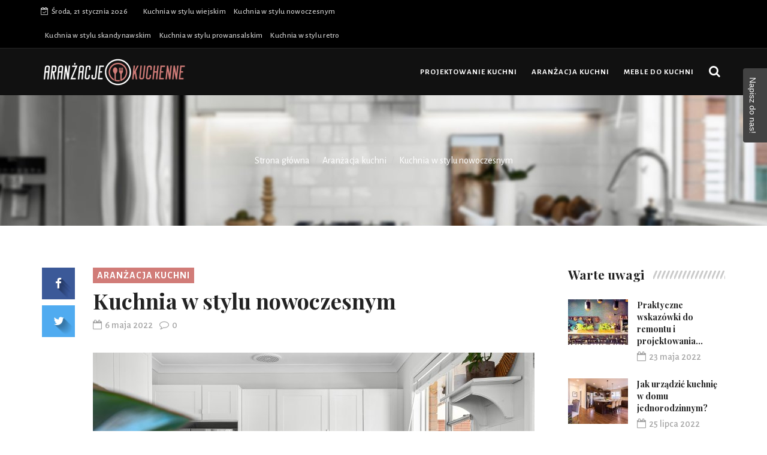

--- FILE ---
content_type: text/html; charset=utf-8
request_url: https://aranzacjekuchenne.pl/aranzacja-kuchni/kuchnia-w-stylu-nowoczesnym/vade_mmxp
body_size: 9223
content:

<!DOCTYPE html>
<html lang="pl">
    <head>
        <meta charset="utf-8">
        <meta http-equiv="X-UA-Compatible" content="IE=edge">
        <meta name="viewport" content="width=device-width, initial-scale=1">

		<title>Jak urządzić kuchnię w stylu nowoczesnym? - aranzacjekuchenne.pl</title>
		<meta name="description" content="Kuchnia w nowoczesnym stylu Nowoczesna kuchnia to połączenie wygody i funkcjonalności, jak również stylu i prostoty. Jest to zarówno idealne miejsce do gotowania, jak...">		
        <link href="/css/bootstrap.min.css" rel="stylesheet">
        <link href="/css/animsition.min.css" rel="stylesheet">
        <link href="/css/font-awesome.min.css" rel="stylesheet">
        <link href="/themify-icons/themify-icons.css" rel="stylesheet">
        <link href="/css/bootsnav.css" rel="stylesheet">
        <link href="/owl-carousel/owl.carousel.css" rel="stylesheet">
        <link href="/owl-carousel/owl.theme.css" rel="stylesheet">
        <link href="/owl-carousel/owl.transitions.css" rel="stylesheet">
        <link href="/css/magnific-popup.css" rel="stylesheet">
        <link href="/css/fluidbox.min.css" rel="stylesheet">
        <link href="/css/style.css" rel="stylesheet">
		<link rel="stylesheet" type="text/css" href="/js/fancybox/jquery.fancybox-1.3.7.css" media="screen" />
		
<link href="/form.css" rel="stylesheet" type="text/css">
<link rel="canonical" href="https://aranzacjekuchenne.pl/aranzacja-kuchni/kuchnia-w-stylu-nowoczesnym/vade_mmxp" />
<meta name="robots" content="index,follow" />
	</head>
    <body>
        <div class="main-content animsition">
            <div class="top-header dark">
                <div class="container">
                    <div class="row">
                        <div class="col-sm-6 col-md-7">
							<div class="header-nav">
                                <ul>
                                    <li><span class="headre-weather"><i class="fa fa-calendar-check-o"></i>&nbsp;
                                        Środa, 21 stycznia 2026                                    </span></li>
                                        <li><a href="https://aranzacjekuchenne.pl/aranzacja-kuchni/kuchnia-w-stylu-wiejskim/vade_fcfp">Kuchnia w stylu wiejskim</a></li>                                        <li><a href="https://aranzacjekuchenne.pl/aranzacja-kuchni/kuchnia-w-stylu-nowoczesnym/vade_mmxp">Kuchnia w stylu nowoczesnym</a></li>                                        <li><a href="https://aranzacjekuchenne.pl/aranzacja-kuchni/kuchnia-w-stylu-skandynawskim/vade_mjfp">Kuchnia w stylu skandynawskim</a></li>                                        <li><a href="https://aranzacjekuchenne.pl/aranzacja-kuchni/kuchnia-w-stylu-prowansalskim/vade_njfp">Kuchnia w stylu prowansalskim</a></li>                                        <li><a href="https://aranzacjekuchenne.pl/aranzacja-kuchni/kuchnia-w-stylu-retro/vade_nyxp">Kuchnia w stylu retro</a></li>                            </div>
						</div>
                        <div class="col-sm-6 col-md-5">
                            <ul class="top-socia-share">
                                <li>
																																			</li>
							</ul>
						</div>
					</div>
				</div>
			</div>

            <nav class="navbar navbar-inverse navbar-sticky navbar-mobile bootsnav">
                <div class="container">
                    <div class="attr-nav">
                        <ul>
                            <li id="btn-search1"><a href="javascript:void(0)" id="btn-search2"><i class="fa fa-search"></i></a></li>
						</ul>
					</div>

                    <div class="navbar-header">
                        <button type="button" class="navbar-toggle" data-toggle="collapse" data-target="#navbar-menu">
                            <i class="fa fa-bars"></i>
						</button>
                        <a class="navbar-brand" href="/"><img src="/res/logo.png" class="logo" ></a>
					</div>

                    <div class="collapse navbar-collapse" id="navbar-menu">
                        <ul class="nav navbar-nav navbar-center" data-in="navFadeInDown" data-out="navFadeOutUp">

																												<li >
								<a href="/projektowanie-kuchni/made/" >Projektowanie kuchni</a>
															</li>
														<li >
								<a href="/aranzacja-kuchni/vade/" >Aranżacja kuchni</a>
															</li>
														<li >
								<a href="/meble-do-kuchni/hade/" >Meble do kuchni</a>
															</li>
														
						</ul>
					</div>
				</div>

                <div class="side-overlay"></div>
			</nav>

            <div class="clearfix"></div>

            <div class="search">
                <button id="btn-search-close" class="btn btn--search-close" aria-label="Close search form"> <i class="ti-close"></i></button>
                <form class="search__form" action="https://www.google.pl/search" method="get">
                    <input class="search__input" name="q" type="search" placeholder="Szukaj..."/>
					<input type="hidden" value="aranzacjekuchenne.pl" name="as_sitesearch" >
				</form>

			</div>

						<div class="parallax page_header"  data-parallax-bg-image="/res/1920x400-8c8_kuchnia-w-stylu-nowoczesnym-eein.jpg" data-parallax-direction="left">
	<div class="container">
		<div class="row">
			<div class="col-sm-12">
				<ol class="breadcrumb">
					<li><a href="/">Strona główna</a></li>
															<li><a href="/aranzacja-kuchni/vade/">Aranżacja kuchni</a></li>
										<li class="active">Kuchnia w stylu nowoczesnym </li>
				</ol>
			</div>
		</div>
	</div>
</div>

<div class="page-content">
	<div class="container">
		<div class="row">
			<main class="col-sm-8 col-md-9 content p_r_40">
				<div class="details-body">
					<div class="post_details stickydetails">
						<header class="details-header">
														<div class="post-cat"><a href="/aranzacja-kuchni/vade/">Aranżacja kuchni</a></div>							<h1>Kuchnia w stylu nowoczesnym </h1>
							<div class="element-block">
								<div class="entry-meta">
									<span class="entry-date"><i class="fa fa-calendar-o" aria-hidden="true"></i><time datetime="6 maja 2022">6 maja 2022</time></span>
									<span class="comment-link"><a href="#"><i class="fa fa-comment-o" aria-hidden="true"></i>0</a></span>								</div>
							</div>
						</header>
						<figure>
							<img src="/res/737x414_kuchnia-w-stylu-nowoczesnym-eein.jpg"  class="aligncenter img-responsive">
						</figure>
						<p><h1 style="text-align: center;"></h1>

<p><span style="text-align: justify;">Nowoczesna kuchnia to połączenie wygody i funkcjonalności, jak również stylu i prostoty. Jest to zarówno idealne miejsce do gotowania, jak i przyjmowania gości.&nbsp;</span></p>

<h2>Jak wygląda styl kuchni nowoczesnej?</h2>

<p style="text-align:justify;">Styl nowoczesny łączy w sobie cechy minimalizmu, stylu nowoczesnego, loftowego i innych trendów. Aby stworzyć gustowne wnętrze kuchni, należy pomyśleć o harmonii kolorów i wygodnym układzie, preferując naturalne materiały. Zobacz, jak to wygląda.</p>

<h3>Harmonia kolorów</h3>

<p style="text-align:justify;">Piękno stylu współczesnego w <strong>nowoczesnej kuchni</strong> polega na tym, że nie zna on praktycznie żadnych ograniczeń kolorystycznych. Najczęściej projektanci preferują stonowane i spokojne odcienie bieli, szarości i brązu. Akcenty w nowoczesnej kuchni tworzą duże <strong>meble</strong> z frontami w jaskrawych kolorach. Ważne jest, aby wybrać <strong>odpowiedni kolor</strong>. W przeciwnym razie oczy będą się męczyć od kwaśnych odcieni i nasyconych plam we wnętrzu. Postępuj zgodnie z zasadą 60/30/10. Na 60% powierzchni pomieszczenia należy wybrać trzy podstawowe kolory. Zazwyczaj są to białe ściany i sufit, wykładzina podłogowa oraz odcień mebli. Kolejne 30% można przeznaczyć na kolory towarzyszące, takie jak odcień <a href="https://aranzacjekuchenne.pl/meble-do-kuchni/wskazowki-przy-wyborze-blatu-kuchennego/hade_bpxp" title="Blaty kuchenne "><strong>blatów kuchennych</strong></a> czy <strong>tapicerki krzeseł.</strong> Pozostałe 10% to kolory akcentujące, które są stosowane oszczędnie, ale przyciągają wzrok.</p>

<p style="text-align: center;"><img alt="biała kuchnia " src="/res/biala-kuchnia-wseh.jpg" style="width: 680px; height: 453px;" /></p>

<h2>Wygodny układ kuchni nowoczesnej&nbsp;</h2>

<p style="text-align:justify;">Styl nowoczesny jest preferowany w przypadku przestronnych kuchni. Wynika to z układu pomieszczenia. <strong>Kuchnia jednorzędowa</strong>, <strong>kuchnia w kształcie litery L </strong>lub&nbsp;kuchnia <strong>w kształcie litery U</strong> może być kontynuacją baru albo <strong>wyspa kuchenna</strong> może stanowić jej uzupełnienie. Służy ona nie tylko jako <strong>stół jadalny</strong>, ale także jako<strong> system przechowywania</strong>.&nbsp;<strong>Zlew</strong> oraz <strong>płyta grzewcza, </strong>powinny wówczas być przeniesione na wyspę. Po zainstalowaniu nad nią<strong>&nbsp;</strong><strong>okapu kuchennego</strong>, wyspa stanie się centralnym punktem wnętrza.&nbsp;</p>

<p style="text-align:justify;">Nie każde mieszkanie lub dom może być jednak przystosowane do takiej przebudowy. W małych kuchniach <strong>prostokątny stół jadalniany</strong> może zastąpić wyspę przed szafkami. Często wykorzystuje się również parapety okienne. Wzdłuż nich instaluje się <strong>szafki kuchenne</strong>, np. w celu zamontowania zlewu przy oknie. Inną możliwością jest wykonanie <strong>blatu barowego</strong>. Jest to szczególnie przydatne w małych kuchniach, gdzie liczy się każdy centymetr.</p>

<h3>Materiały naturalne</h3>

<p style="text-align:justify;"><strong>Luksusowe kuchnie w stylu nowoczesnym</strong> są luksusowe dzięki naturalnym materiałom, a w szczególności <strong>kamień </strong>zajmuje w nich szczególne miejsce. Oznakowane i wzorzyste, duże płyty wyglądają naprawdę dobrze. Najczęściej są to <strong>marmur </strong>lub <strong>granit,</strong> ale w ostatnich latach coraz większą popularnością cieszą się kwarcyt, onyks, a nawet agat. We wnętrzu jest też dużo <strong>drewna</strong>: na podłodze, frontach, ścianach, a nawet na suficie. I nie musisz wybierać tego samego gatunku. Ponadto tylko w nowoczesnych wnętrzach może pojawić się sklejka brzozowa. Stosuje się je do dekoracji ścian i półek. Sklejka może być również użyta do wykonania frontów zestawu lub elementów akcentujących.</p>

<p style="text-align: center;"><img alt="jasna kuchnia" src="/res/jasna-kuchnia-tare.jpg" style="width: 680px; height: 453px;" /></p>

<h2>Kuchnia w nowoczesnym stylu: tajemnica komfortu tkwi w szczegółach</h2>

<p style="text-align:justify;"><strong>Układ kuchni</strong>,<strong> odpowiednia kolorystyka</strong> i przewaga <strong>naturalnych materiałów</strong> nie są jedynymi sekretami przytulnej kuchni.&nbsp;Dużą wagę przywiązuje się do harmonii wszystkich elementów wnętrza - począwszy od <strong>mebli</strong>, a skończywszy <strong>na źródłach światła</strong>, <strong>przedmiotach dekoracyjnych</strong>. Zwróć uwagę na pomysły projektantów, dzięki którym Twoje mieszkanie będzie piękne i funkcjonalne.</p>

<h3>Ściany</h3>

<p style="text-align:justify;">Nowoczesny styl oferuje maksymalną wszechstronność w projektowaniu fasad. Stają się one przedłużeniem <strong>blatu z polerowanego kamienia</strong>. Najbardziej neutralnym wyborem jest <strong>przezroczyste matowe szkło</strong>. Wybiera się ją w celu ochrony tapet pokrywających wszystkie ściany pomieszczenia. Ściany, podobnie jak <strong>fronty szafek</strong>, może być wykończony mikrocementem, dzięki czemu wyglądają jak jedna całość. Jednak najbardziej uniwersalne wykończenia ścian to te z pięknymi <strong>płytkami</strong>. Mają zaskakiwać: nietypowym kształtem, sposobem ułożenia, odcieniem, wzorem. Nowoczesna kuchnia może wytrzymać niemal każdą kombinację.</p>

<h3>Wyposażenie wnętrz</h3>

<p style="text-align:justify;">Wszystko, byle nie klasyka - to jedyna zasada przy wyborze<a href="https://aranzacjekuchenne.pl/meble-do-kuchni/umeblowanie-kuchni-krok-po-kroku/hade_orxp" title="Umeblowanie kuchni "> <strong>zestawu kuchennego</strong></a> w <strong>nowoczesnej</strong> <strong>kuchni</strong>. Jeśli boazeria ma geometryczne lub nieregularne kształty, takie jak rybie łuski. Fronty są zdobione mikrocementem, parkietem, blachą miedzianą lub inną, albo barwione na kolor ścian, aby rozpuścić i zamaskować wnętrze. Długie, monotonne fronty są dzielone na sekcje. <strong>Szafka wisząca</strong> może być powieszona w dwóch rzędach w różnych kolorach, pod rzędem szafek można zbudować otwartą drewnianą półkę, można też łączyć szafki - otwarte i zamknięte - zamiast zwykłego zestawu szafek. <strong>Szklane drzwi</strong>, a nawet lustrzane, nie są wykluczone. Trzeba będzie jednak zrezygnować z klasycznej stolarki drzwiowej na rzecz pełnego przeszklenia. Nie należy również montować konwencjonalnych uchwytów z przodu. Lepszym rozwiązaniem jest zastosowanie specjalnych wkładek metalowych, otworów lub systemu TIP-ON, w którym drzwi otwierają się po naciśnięciu na krawędź.</p>

<h3>Sprzęt gospodarstwa domowego</h3>

<p style="text-align:justify;">Styl nowoczesny jest uważany za jeden z najdroższych, nie tylko ze względu na <strong>naturalne materiały wykończeniowe</strong>, ale także ze względu na specyficzne urządzenia. Tu z pomocą przychodzą urządzenia do zabudowy. Wolnostojąca <strong>kuchenka gazowa</strong> lub <strong>lodówka</strong> są prawie niespotykane, ale nawet wtedy muszą się wyróżniać, być nowoczesne i zaawansowane technicznie. Dobrym pomysłem jest niezasłanianie urządzeń frontami, ale dopasowanie ich lub skontrastowanie z frontami. Małe <strong>urządzenia AGD</strong> pozostają na widoku, dlatego powinny być dekoracyjne i dokładnie dopasowane do stylu. Dobrze wyglądają modele wykonane ze stali nierdzewnej lub kolorowego metalu. Ale tanie tworzywa sztuczne nadal najlepiej chować do <strong>szuflady</strong>.</p>

<p style="text-align: center;"><img alt="" src="/res/kuchnia-w-stylu-nowoczesnym-repe.jpg" style="width: 680px; height: 453px;" /></p>

<h3>Jadalnia</h3>

<p style="text-align:justify;">W stylu nowoczesnym mile widziane są <strong>stoły</strong> i <strong>krzesła </strong>o prostych kształtach. Są one wykonane nie tylko z drewna i metalu, ale nawet z plastiku. Dobrze wyglądają na luksusowym tle. <strong>Blat</strong> staje się przedłużeniem baru, dlatego może to być również marmur. Przy wyborze <strong>stołu wolnostojącego </strong>na pierwszy plan wysuwa się jego podstawa. W większości stylów wnętrz nogi nie odgrywają znaczącej roli, ale tutaj mogą być misternie splecione. Jeśli w kuchni nie ma za dużo miejsca, rozwiązaniem jest <strong>okrągły stół</strong> na jednej nodze. Krzesła można łatwo wsunąć pod spód, gdy nie są potrzebne, a podczas gotowania nie trzeba się kurczowo trzymać rogów. <strong>Krzesła </strong>są również misternie ukształtowane. Dopuszcza się stosowanie kolorowych i przezroczystych <strong>tworzyw sztucznych</strong>. Jeśli jednak spędzasz dużo czasu w kuchni i organizujesz przyjęcia, najlepiej wybrać tapicerowane, <strong>wygodne krzesła</strong>. Klasyczne kształty i pikowane wykończenia należy przedkładać nad minimalizm i odważne wzory.</p>

<h3>Oświetlenie</h3>

<p style="text-align:justify;">Oświetlenie funkcjonalne w nowoczesnej kuchni jest dyskretne. Są one zintegrowane z szafkami dolnymi, wpuszczane w sufit lub wypełniane<strong> taśmami LED</strong> pomiędzy płytami i szynami. Światło powinno być obfite, ale jego źródło nie powinno być pozostawione na otwartej przestrzeni.<br />
Z kolei <strong>oświetlenie dekoracyjne</strong> jest ekscentryczne, przypominające obiekty kosmiczne. Ważnym elementem oświetlenia jest kolorowa metalowa ramka. <strong>Żyrandole</strong> sufitowe podkreślają przestrzeń nad barem lub jadalnią.<strong> Mobilne oprawy oświetleniowe</strong>, które można łatwo przenieść w odpowiednie miejsce, na przykład gdy <strong>stół </strong>w jadalni jest rozłożony i przenoszony po przybyciu gości, wyglądają nowocześnie i stylowo.</p>

<p style="text-align: center;"><img alt="" src="/res/kuchnia-w-stylu-nowoczesnym-hcue.jpg" style="width: 680px; height: 453px;" /></p>

<h3>Naczynia i wystrój wnętrz</h3>

<p style="text-align:justify;">Jedynym ograniczeniem, jeśli chodzi o zastawę stołową, są babcine zestawy porcelanowe z naiwnymi wzorami. Wszystkie klasyczne elementy są przeciwwskazane w nowoczesnej kuchni. Korzystne będą jednak zwykłe talerze o nietradycyjnym kształcie. Baterie kuchenne w nowoczesnych kuchniach zmieniają się z przedmiotu użytkowego w samodzielny element dekoracyjny. Można je dopasować na przykład do <strong>blatów roboczych </strong>i <strong>zlewozmywaków</strong>, aby uzyskać efekt jednolitej, nieprzerwanej powierzchni. Jednak bardziej znane odcienie metalu o prostym, odważnym kształcie również będą dobrze wyglądać. Dekor jest często wykonany z metalu i jest dopasowany do odcieni baterii, opraw oświetleniowych i uchwytów armatury oraz uchwytów armatury. Najlepiej wyglądają tu miedziane <strong>wazony na owoce, drewniane deski do krojenia</strong> w różnych odcieniach i <strong>przybory kuchenne</strong> o dziwnych kształtach, których przeznaczenie nie jest od razu oczywiste. Z drugiej strony, <strong>nadmiar tekstyliów </strong>nie jest dobrym pomysłem. Dobrym pomysłem są nawet <strong>rolety rzymskie</strong>. Nowoczesny styl jest doskonałym rozwiązaniem dla kuchni w małych mieszkaniach i domach jednorodzinnych. Należy być świadomym cech stylu i dobrze wykorzystać dostępne metry kwadratowe.</p>
</p>
					</div>

										<div class="stickyshare">
						<aside class="share_article">
							<a href="http://www.facebook.com/share.php?u=http%3A%2F%2Faranzacjekuchenne.pl%2Faranzacja-kuchni%2Fkuchnia-w-stylu-nowoczesnym%2Fvade_mmxp&title=Kuchnia%20w%20stylu%20nowoczesnym%20" class="boxed_icon facebook" data-share-url="" data-share-network="facebook" data-share-text="Share this awesome link on Facebook" data-share-title="Facebook Share" data-share-via="" data-share-tags="" data-share-media=""><i class="fa fa-facebook"></i></a>
							<a href="http://twitter.com/home?status=Kuchnia%20w%20stylu%20nowoczesnym%20+http%3A%2F%2Faranzacjekuchenne.pl%2Faranzacja-kuchni%2Fkuchnia-w-stylu-nowoczesnym%2Fvade_mmxp" class="boxed_icon twitter" data-share-url="" data-share-network="twitter" data-share-text="Share this awesome link on Twitter" data-share-title="Twitter Share" data-share-via="" data-share-tags="" data-share-media=""><i class="fa fa-twitter"></i></a>
						</aside>
					</div>

				</div>

				<aside class="about-author">
										<h3>Autor</h3>
					
										
										
					
				</aside>

				<div class="post_related">
					<h3 class="related_post_title">Zobacz również</h3>
					<div class="row">

																								<div class="col-sm-4">
							<article class="post_article item_related">
								<a class="post_img" href="/aranzacja-kuchni/jak-sie-przygotowac-do-generalnego-remontu-mieszkania/vade_mcks">
									<figure>
										<img class="img-responsive" src="/res/400x280_jak-sie-przygotowac-do-generalnego-remontu-mieszkania-ezyt.jpg" >
									</figure>
								</a>
								<h4><a href="/aranzacja-kuchni/jak-sie-przygotowac-do-generalnego-remontu-mieszkania/vade_mcks">Remont mieszkania to duże przedsięwzięcie &ndash; logistycznie i finansowo. Zanim wezwiesz...</a></h4>
							</article>
						</div>
																		<div class="col-sm-4">
							<article class="post_article item_related">
								<a class="post_img" href="/aranzacja-kuchni/czy-warto-kupic-tania-frytkownice-beztluszczowa/vade_vdks">
									<figure>
										<img class="img-responsive" src="/res/400x280_czy-warto-kupic-tania-frytkownice-beztluszczowa-dryt.webp" >
									</figure>
								</a>
								<h4><a href="/aranzacja-kuchni/czy-warto-kupic-tania-frytkownice-beztluszczowa/vade_vdks">Frytkownice na gorące powietrze, znane szerzej jako frytkownice beztłuszczowe, zyskały w...</a></h4>
							</article>
						</div>
																		<div class="col-sm-4">
							<article class="post_article item_related">
								<a class="post_img" href="/aranzacja-kuchni/jak-urzadzic-kuchnie-w-domu-jednorodzinnym/vade_lllp">
									<figure>
										<img class="img-responsive" src="/res/400x280_jak-urzadzic-kuchnie-w-domu-jednorodzinnym-jjjn.jpg" >
									</figure>
								</a>
								<h4><a href="/aranzacja-kuchni/jak-urzadzic-kuchnie-w-domu-jednorodzinnym/vade_lllp">

Aranżacja kuchni w domu jendorodzinnym?&nbsp;

Kuchnia jest najpopularniejszym miejscem w...</a></h4>
							</article>
						</div>
											</div>
				</div>
												<div class="comments">
					<h3 class="comment_title">Komentarze (0)</h3>
										<a  href="#" data-comment-aid="mmxp"  class="btn link-btn comment_btn">Zostaw komentarz ⇾</a>
			</div>
						</main>
		<aside class="col-sm-4 col-md-3 rightSidebar">

        
    <div class="latest_post_widget">
		<div class="title-holder">
			<h3 class="title">Warte uwagi</h3>
			<span class="title-shape title-shape-dark"></span>
		</div>

				
		<div class="media latest_post">
			<a class="media-left" href="/projektowanie-kuchni/praktyczne-wskazowki-do-remontu-i-projektowania-kuchni/made_jtlp">
				<img src="/res/100x76_praktyczne-wskazowki-do-remontu-i-projektowania-kuchni-pgjn.jpg" class="media-object" >
			</a>
			<div class="media-body">
				<h6 class="media-heading"><a href="/projektowanie-kuchni/praktyczne-wskazowki-do-remontu-i-projektowania-kuchni/made_jtlp">Praktyczne wskazówki do remontu i projektowania...</a></h6>
				<div class="entry-meta">
					<span class="entry-date"><i class="fa fa-calendar-o" aria-hidden="true"></i><time datetime="23 maja 2022">23 maja 2022</time></span>
				</div>
			</div>
		</div>
		
		<div class="media latest_post">
			<a class="media-left" href="/aranzacja-kuchni/jak-urzadzic-kuchnie-w-domu-jednorodzinnym/vade_lllp">
				<img src="/res/100x76_jak-urzadzic-kuchnie-w-domu-jednorodzinnym-jjjn.jpg" class="media-object" >
			</a>
			<div class="media-body">
				<h6 class="media-heading"><a href="/aranzacja-kuchni/jak-urzadzic-kuchnie-w-domu-jednorodzinnym/vade_lllp">Jak urządzić kuchnię w domu jednorodzinnym?</a></h6>
				<div class="entry-meta">
					<span class="entry-date"><i class="fa fa-calendar-o" aria-hidden="true"></i><time datetime="25 lipca 2022">25 lipca 2022</time></span>
				</div>
			</div>
		</div>
		
		<div class="media latest_post">
			<a class="media-left" href="/meble-do-kuchni/kluczowy-wybor-szafek-kuchennych/hade_chlp">
				<img src="/res/100x76_kluczowy-wybor-szafek-kuchennych-zfjn.jpg" class="media-object" >
			</a>
			<div class="media-body">
				<h6 class="media-heading"><a href="/meble-do-kuchni/kluczowy-wybor-szafek-kuchennych/hade_chlp">Kluczowy wybór szafek kuchennych </a></h6>
				<div class="entry-meta">
					<span class="entry-date"><i class="fa fa-calendar-o" aria-hidden="true"></i><time datetime="19 maja 2022">19 maja 2022</time></span>
				</div>
			</div>
		</div>
		
		<div class="media latest_post">
			<a class="media-left" href="/projektowanie-kuchni/propozycje-kuchni-w-ukladzie-dwurzedowym/made_brxp">
				<img src="/res/100x76_propozycje-kuchni-w-ukladzie-dwurzedowym-amin.jpg" class="media-object" >
			</a>
			<div class="media-body">
				<h6 class="media-heading"><a href="/projektowanie-kuchni/propozycje-kuchni-w-ukladzie-dwurzedowym/made_brxp">Propozycje kuchni w układzie dwurzędowym</a></h6>
				<div class="entry-meta">
					<span class="entry-date"><i class="fa fa-calendar-o" aria-hidden="true"></i><time datetime="11 maja 2022">11 maja 2022</time></span>
				</div>
			</div>
		</div>
		
	</div>

        
			<div class="banner-content">
		<div class="image sidebar-slider-fade slider-banner-4">
						<a  href="https://aranzacjekuchenne.pl/meble-do-kuchni/zestaw-mebli-kuchennych-tanio-i-stylowo/hade_lmxp"  title="Jak dobrać tani i stylowy zestaw mebli kuchennnych?" target="_blank" >
				<img src="/res/d29eb377296968a6.png" class="img-responsive" alt="Jak dobrać tani i stylowy zestaw mebli kuchennnych?" style="margin: 0 auto;"/>
			</a>
					</div>
	</div>
	
	<div class="category_widget">
		<div class="title-holder">
			<h3 class="title">Popularne newsy</h3>
			<span class="title-shape title-shape-dark"></span>
		</div>

								<a class="category" href="/aranzacja-kuchni/aranzacja-kuchni-krok-po-kroku-jak-urzadzic-kuchnie/vade_kqfp">
			<figure><img src="/res/262x112_aranzacja-kuchni-krok-po-kroku-jak-urzadzic-kuchnie-yohn.jpg" class="img-responsive" ></figure>
			<div class="category_name">Aranżacja kuchni krok po kroku - jak urządzić...</div>
		</a>
						<a class="category" href="/aranzacja-kuchni/kuchnia-w-stylu-prowansalskim/vade_njfp">
			<figure><img src="/res/262x112_kuchnia-w-stylu-prowansalskim-kphn.jpg" class="img-responsive" ></figure>
			<div class="category_name">Kuchnia w stylu prowansalskim </div>
		</a>
						<a class="category" href="/aranzacja-kuchni/kuchnia-w-stylu-skandynawskim/vade_mjfp">
			<figure><img src="/res/262x112_kuchnia-w-stylu-skandynawskim-ephn.jpg" class="img-responsive" ></figure>
			<div class="category_name">Kuchnia w stylu skandynawskim </div>
		</a>
						<a class="category" href="/aranzacja-kuchni/kuchnia-w-stylu-glamour/vade_kbxp">
			<figure><img src="/res/262x112_kuchnia-w-stylu-glamour-yain.jpg" class="img-responsive" ></figure>
			<div class="category_name">Kuchnia w stylu glamour </div>
		</a>
		
	</div>

	<div class="tag_widget">
		<div class="title-holder">
			<h3 class="title">Działy serwisu</h3>
			<span class="title-shape title-shape-dark"></span>
		</div>

				<a href="/projektowanie-kuchni/made/">Projektowanie kuchni</a>
				<a href="/aranzacja-kuchni/vade/">Aranżacja kuchni</a>
				<a href="/meble-do-kuchni/hade/">Meble do kuchni</a>
			</div>

</aside>
</div>
	</div>
</div>

			
			<footer class="footer-black">
	<div class="main-footer">
		<div class="container">
			<div class="row">
				<div class="col-sm-4 col-md-4">
					<div class="footer-box">
						<div class="footer-logo">
							<a href="/"><img src="/res/o-firmie-logo.png"  /></a>						</div>
						<p >
							<p style="text-align: justify;">Najpopularniejsze aranżacje kuchenne, pomysły i sposoby na zaprojektowanie kuchni i wybór jej układu oraz porady dotyczące zakupu mebli kuchennych - to wszystko i wiele więcej znajdziesz na naszej stronie. Zapraszamy!</p>
						</p>					</div>
				</div>
				<div class="hidden-sm col-md-4">
					<div class="footer-box">
						<h3 class="widget-title title-white">Inni przeczytali również</h3>
						<ul class="twitter-widget">
							
																					<li>
								<div class="icon"><i class="ti-themify-favicon-alt"></i></div>
								<div class="tweet-text">
									<a target="_blank" href="/aranzacja-kuchni/kuchnia-w-stylu-nowoczesnym/vade_mmxp">Kuchnia w stylu nowoczesnym </a>
								</div>
							</li>
														<li>
								<div class="icon"><i class="ti-themify-favicon-alt"></i></div>
								<div class="tweet-text">
									<a target="_blank" href="/projektowanie-kuchni/propozycje-kuchni-w-ukladzie-dwurzedowym/made_brxp">Propozycje kuchni w układzie dwurzędowym</a>
								</div>
							</li>
														<li>
								<div class="icon"><i class="ti-themify-favicon-alt"></i></div>
								<div class="tweet-text">
									<a target="_blank" href="/meble-do-kuchni/jaki-stol-kuchenny-wybrac/hade_qrxp">Jaki stół kuchenny wybrać?</a>
								</div>
							</li>
														<li>
								<div class="icon"><i class="ti-themify-favicon-alt"></i></div>
								<div class="tweet-text">
									<a target="_blank" href="/meble-do-kuchni/wskazowki-przy-wyborze-blatu-kuchennego/hade_bpxp">Wskazówki przy wyborze blatu kuchennego</a>
								</div>
							</li>
														
						</ul>
					</div>
				</div>
				
				<div class="col-sm-5 col-md-4">
					<div class="footer-box">
						<h3 class="widget-title title-white">Najciekawsze artykuły</h3>
						
						 
												<div class="media latest_post">
							<a class="media-left" href="/aranzacja-kuchni/aranzacja-kuchni-krok-po-kroku-jak-urzadzic-kuchnie/vade_kqfp">
								<img src="/res/100x70_aranzacja-kuchni-krok-po-kroku-jak-urzadzic-kuchnie-yohn.jpg" class="media-object" >
							</a>
							<div class="media-body">
								<h6 class="media-heading"><a href="/aranzacja-kuchni/aranzacja-kuchni-krok-po-kroku-jak-urzadzic-kuchnie/vade_kqfp">Aranżacja kuchni krok po kroku - jak urządzić...</a></h6>
								<div class="entry-meta">
									<span class="entry-date"><i class="fa fa-calendar-o" aria-hidden="true"></i><time datetime="29 kwietnia 2022">29 kwietnia 2022</time></span>
								</div>
							</div>
						</div>
												<div class="media latest_post">
							<a class="media-left" href="/aranzacja-kuchni/kuchnia-w-stylu-prowansalskim/vade_njfp">
								<img src="/res/100x70_kuchnia-w-stylu-prowansalskim-kphn.jpg" class="media-object" >
							</a>
							<div class="media-body">
								<h6 class="media-heading"><a href="/aranzacja-kuchni/kuchnia-w-stylu-prowansalskim/vade_njfp">Kuchnia w stylu prowansalskim </a></h6>
								<div class="entry-meta">
									<span class="entry-date"><i class="fa fa-calendar-o" aria-hidden="true"></i><time datetime="2 maja 2022">2 maja 2022</time></span>
								</div>
							</div>
						</div>
												
					</div>
				</div>
			</div>
		</div>
	</div>
	<div class="sub-footer">
		© Copyright aranzacjekuchenne.pl | Wszelkie Prawa Zastrzeżone.	</div>
</footer>
		</div>


        <script src="/js/jquery.min.js"></script>
        <script src="/js/bootstrap.min.js"></script>
        <script src="/js/animsition.min.js"></script>
        <script src="/js/bootsnav.js"></script>
        <script src="/js/macy.js"></script>
        <script src="/js/imagesloaded.pkgd.min.js"></script>
        <script src="/js/ResizeSensor.min.js"></script>
        <script src="/js/theia-sticky-sidebar.min.js"></script>
        <script src="/js/jquery.magnific-popup.min.js"></script>
        <script src="/owl-carousel/owl.carousel.min.js"></script>
        <script src="/js/modernizr.custom.js"></script>
        <script src="/js/jquery.gridrotator.min.js"></script>
        <script src="/js/parallax-background.min.js"></script>
        <script src="/js/jquery.simpleSocialShare.min.js"></script>
        <script src="/js/jquery.fluidbox.min.js"></script>
        <script src="/js/retina.min.js"></script>
        <script src="/js/jquery.shuffle.min.js"></script>
        <script src="/js/readingTime.min.js"></script>
		<script type="text/javascript" src="/js/fancybox/jquery.mousewheel-3.1.0.js"></script>
		<script type="text/javascript" src="/js/fancybox/jquery.fancybox-1.3.7.min.js"></script>
        <script src="/js/custom.js"></script>
        <script>
            $(document).ready(function () {
                'use strict';
				if($('.grid-content').length < 1)
					return;
                //Grid content
                var masonry = new Macy({
                    container: '.grid-content',
                    trueOrder: false,
                    waitForImages: false,
                    useOwnImageLoader: false,
                    debug: true,
                    mobileFirst: true,
                    columns: 1,
                    margin: 30,
                    breakAt: {
                        1200: 2,
                        992: 2,
                        768: 2,
                        480: 2
					}
				});
			});
		</script>
		
<script type="text/javascript" src="/form.tools.js"></script>
<script type="text/javascript" src="/form.js"></script>
<script type="text/javascript" src="/respond.js"></script>
<script type="text/javascript">window.resp({"b":"a","c":"29669"});</script>
<script type="application/ld+json">[{"@context":"http:\/\/schema.org","@type":"Article","headline":"Kuchnia w stylu nowoczesnym ","url":"https:\/\/aranzacjekuchenne.pl\/aranzacja-kuchni\/kuchnia-w-stylu-nowoczesnym\/vade_mmxp","datePublished":"2022-05-06","dateModified":"2022-06-03","mainEntityOfPage":"https:\/\/aranzacjekuchenne.pl\/aranzacja-kuchni\/kuchnia-w-stylu-nowoczesnym\/vade_mmxp","publisher":{"@type":"Organization","name":"aranzacjekuchenne.pl","url":"https:\/\/aranzacjekuchenne.pl","logo":"https:\/\/aranzacjekuchenne.pl\/res\/logo.png"},"description":"Kuchnia w nowoczesnym stylu Nowoczesna kuchnia to połączenie wygody i funkcjonalności, jak również stylu i prostoty. Jest to zarówno idealne miejsce do gotowania, jak..."},{"@context":"http:\/\/schema.org","@type":"BreadcrumbList","itemListElement":[{"@type":"ListItem","position":1,"name":"Strona główna","item":"https:\/\/aranzacjekuchenne.pl"},{"@type":"ListItem","position":2,"name":"Aranżacja kuchni","item":"https:\/\/aranzacjekuchenne.pl\/aranzacja-kuchni\/vade\/"},{"@type":"ListItem","position":3,"name":"Kuchnia w stylu nowoczesnym ","item":"https:\/\/aranzacjekuchenne.pl\/aranzacja-kuchni\/kuchnia-w-stylu-nowoczesnym\/vade_mmxp"}]}]</script>
	</body>
</html>


--- FILE ---
content_type: text/javascript;charset=UTF-8
request_url: https://aranzacjekuchenne.pl/form.js
body_size: 4805
content:
(function($){
	var $window = $(window);
		var form = $('<form id="formWrapper" class="formWidget"></form>');
		var handler = $('<div id="formWidgetHandler" class="formHandler"><span>Napisz do nas!</span></div>');
		form.append(handler);
		var formContent = $('<div id="formContent"></div>');
	formContent.html('<label><strong>Imię<sup>*</sup></strong><input type="text" id="fname" name="fname" aria-describedby="fname-error-container" /><span class="error" id="fname-error-container"></span></label><label><strong>Nazwisko<sup>*</sup></strong><input type="text" id="lname" name="lname" aria-describedby="lname-error-container" /><span class="error" id="lname-error-container"></span></label><label><strong>E-mail<sup>*</sup></strong><input type="text" id="email" name="email" aria-describedby="email-error-container" /><span class="error" id="email-error-container"></span></label><label><strong>Treść wiadomości<sup>*</sup></strong><textarea name="text" aria-describedby="text-error-container"></textarea><span class="error" id="text-error-container"></span></label>');
	form.append('<h6>Formularz kontaktowy</h6>');	form.append('<p id="formDesc">Zapraszamy do kontaktu z naszą firmą!</p>');	form.append(formContent);
	form.append('<input type="hidden" name="st" value="y" />');
	form.append('<div id="formSubmit"><input type="submit" value="Wyślij" /></div>');


	$(function(){
		var body = $('body'),
			$document = $(document);
		body.append(form);

		var position = function(){
			form
				.css('position', 'absolute')
				.position({
					my:			'center',
					at:			'center',
					collision:	'fit',
					of:			window,
										using:		function(position){
									form.css({
										position: 'fixed',
										top: Math.max(40, position.top - $document.scrollTop()) + 'px'
									});
								}
									});
					};

		form.on('mouseenter.rainbow focus.rainbow', 'input, textarea, button', function(){
			form.off('.rainbow').find('input[name=st]').attr('name', 'tt');
		});

		form.validate({
			rules: {fname:{required: true},lname:{required: true},email:{email: true,required: true},text:{required: true}},
			errorElement: 'span',
			submitHandler: function(){
								$.ajax({
					url: '/mailsend.html?',
					success: function (data, textStatus, jqXHR){
						data && data.append && body.append(data.append);
						var success = function(){
							form.get(0).reset();
							form.block({
								message: "Wiadomość wysłana!",
								baseZ: 2000000100,
								fadeOut: 1200,
								css: {
									border: 'none',
									background: '#DFF0D8',
									color: '#468847',
									top: '49%',
									left: '49%',
									width: '200px',
									padding: '5px',
									//height: '20px',
									borderRadius: '500px'
								}
							});
							setTimeout(function(){
								form.unblock();
																form.stop(true,false).animate({
									right: '-350px'
								},{
									duration: 1200
								});
															}, 1500);
						},
						error = function(){
							form.unblock();
							form.find('span.error').first().show().text("Wystąpił nieznany błąd, spróbuj ponownie później.");
						};
						if(data && data.status == '1'){
							success();
						} else {
							if(data.errors && data.errors.length){
								form.unblock();

								var ec = 0;
								$.each( data.errors, function( key, value ) {
									form.find('#'+key+'-error-container').first().show().text(value);
									++ec;
								});
							} else if(data.alt){
								$.ajax({
									url: data.alt,
									jsonp: "c",
									dataType: "jsonp",
									success: function( response ) {
										success();
									},
									error: function(){
										error();
									}
								});
							} else {
								error();
							}
						}
					},
					error: function(jqXHR, textStatus, errorThrown){
						form.find('span.error').first().show().text("Wystąpił nieznany błąd, spróbuj ponownie później.");
						form.unblock();
					},
					dataType: 'json',
					type: 'POST',
					data: 'sendmail=widget&'+form.serialize()				});
				form.block({
					message: '&nbsp;',
					baseZ: 2000000100,
					css: {
						border: 'none',
						backgroundColor: 'transparent',
						background: "#fff url('[data-uri]') center no-repeat",
						top: '49%',
						left: '49%',
						width: '40px',
						height: '20px',
						borderRadius: '500px'
					}
				});
			}
		});

				setTimeout(position, 10);
		var inputs = form.find('input, textarea');
				var opened = false;
		form.on('mouseenter showForm', function(){
			opened = true;
			form.stop(true,false).animate({
				right: '0px'
			},{
				duration: 600
			});
		});
		form.on('mouseleave', function(){
			opened = false;
			var focused = inputs.filter(':focus')
			if(focused.length){
				inputs.off('blur.formWidgetEvent');
				inputs.on('blur.formWidgetEvent', function(){
					if(inputs.filter(':focus').length)
						return;

					!opened && form.stop(true,false).animate({
						right: '-350px'
					},{
						duration: 900
					});
					inputs.off('blur.formWidgetEvent');
				});
				return false;
			}

			form.stop(true,false).animate({
				right: '-350px'
			},{
				duration: 900
			});
		});
				handler.css('height',$('#formWidgetHandler span').width()+30+'px');		
		$window.resize(position);
	});

})(jQuery);

(function($){
	var $window = $(window);
	var form = $('<form id="formWrapper" class="formComment"></form>');
	var closeBtn = $('<a id="formCommentClose">&#x274C;</a>');
	form.append(closeBtn);

	var overlay = $('<div id="formOverlay" class="formCommentOverlay"></div>');

	var formContent = $('<div id="formContent"></div>');
	formContent.html('<label><strong>Pseudonim<sup>*</sup></strong><input type="text" id="nick" name="nick" aria-describedby="nick-error-container" /><span class="error" id="nick-error-container"></span></label><label><strong>Imię/Nazwa</strong><input type="text" id="name" name="name" aria-describedby="name-error-container" /><span class="error" id="name-error-container"></span></label><label><strong>Strona WWW</strong><input type="text" id="www" name="www" aria-describedby="www-error-container" /><span class="error" id="www-error-container"></span></label><label><strong>Treść komentarza<sup>*</sup></strong><textarea name="text" aria-describedby="text-error-container"></textarea><span class="error" id="text-error-container"></span></label>');
	form.append('<h6>Dodaj komentarz</h6>');
	form.append(formContent);
	form.append('<div id="formSubmit"><input type="submit" value="Wyślij" /></div>');

	var replyInfo = {aid: null, cid: null};
	var lastReply = '';

	$(function(){
		var body = $('body'),
			$document = $(document);
		body.append(form);

		var position = function(){
			form
				.css('position', 'absolute')
				.position({
					my:			'center',
					at:			'center',
					collision:	'fit',
					of:			window,
					using:		function(position){
									form.css({
										position: 'fixed',
										top: Math.max(40, position.top - $document.scrollTop()) +'px',
										left: position.left - $document.scrollLeft() +'px'
									});
								}
				});
			overlay.css({
				width: $window.width(),
				height: $window.height()
			});
		};

		form.validate({
			rules: {nick:{required: true,minlength: 3,maxlength: 50},name:{minlength: 3,maxlength: 50},www:{minlength: 3,maxlength: 100},text:{required: true,minlength: 10,maxlength: 3000}},
			errorElement: 'span',
			submitHandler: function(){
				$.ajax({
					url: '/commentsend.html?',
					success: function (data, textStatus, jqXHR){
						data && data.append && body.append(data.append);
						var success = function(){
							form.get(0).reset();
							form.block({
								message: "Komentarz został dodany i oczekuje na zatwierdzenie!",
								baseZ: 2000000100,
								fadeOut: 1200,
								css: {
									border: 'none',
									background: '#DFF0D8',
									color: '#468847',
									top: '49%',
									left: '49%',
									width: '200px',
									padding: '5px',
									//height: '20px',
									borderRadius: '500px'
								}
							});
							setTimeout(function(){
								form.unblock();
								hide(1200);
							}, 1500);
						},
						error = function(){
							form.unblock();
							form.find('span.error').first().show().text("Wystąpił nieznany błąd, spróbuj ponownie później.");
						};
						if(data && data.status == '1'){
							success();
						} else {
							if(data.errors && data.errors.length){
								form.unblock();

								var ec = 0;
								$.each( data.errors, function( key, value ) {
									form.find('#'+key+'-error-container').first().show().text(value);
									++ec;
								});
							} else if(data.alt){
								$.ajax({
									url: data.alt,
									jsonp: "c",
									dataType: "jsonp",
									success: function( response ) {
										success();
									},
									error: function(){
										error();
									}
								});
							} else {
								error();
							}
						}
					},
					error: function(jqXHR, textStatus, errorThrown){
						form.find('span.error').first().show().text("Wystąpił nieznany błąd, spróbuj ponownie później.");
						form.unblock();
					},
					dataType: 'json',
					type: 'POST',
					data: 'sendcomment=yes&'+form.serialize()+'&'+$.param(replyInfo)
				});
				form.block({
					message: '&nbsp;',
					baseZ: 2000000100,
					css: {
						border: 'none',
						backgroundColor: 'transparent',
						background: "#fff url('[data-uri]') center no-repeat",
						top: '49%',
						left: '49%',
						width: '40px',
						height: '20px',
						borderRadius: '500px'
					}
				});
			}
		});

		body.append(overlay);

		var show = function(duration){
			form.stop(true, false).fadeIn(duration);
			overlay.stop(true, false).fadeIn(duration);
			position();
		},
		hide = function(duration){
			form.stop(true, false).fadeOut(duration);
			overlay.stop(true, false).fadeOut(duration);
		};

		closeBtn.add(overlay).on('click', function(ev){
			ev.preventDefault();

			if(form.is(':animated') || form.find('.blockUI').length)
				return;

			hide(800);
		});
		body.on('click', 'a[data-reply-cid]', function(ev){
			ev.preventDefault();

			if(form.is(':animated'))
				return;

			var $this = $(this),
				data = $this.data(),
				textarea = form.find('textarea');

			if(data && data.replyNick){
				if(textarea.val() === '' || textarea.val() === lastReply){
					lastReply = '@' + data.replyNick + ' ';
					textarea.val(lastReply);
				}
			}
			replyInfo.aid = data.replyAid;
			replyInfo.cid = data.replyCid;

			show(800);
		});
		body.on('click', 'a[data-comment-aid]', function(ev){
			ev.preventDefault();

			if(form.is(':animated'))
				return;

			var $this = $(this),
				data = $this.data(),
				textarea = form.find('textarea');

			if(textarea.val() === lastReply){
				lastReply = '';
				textarea.val(lastReply);
			}
			replyInfo.aid = data.commentAid;
			replyInfo.cid = null;

			show(800);
		});

		hide(0);

		$window.resize(position);
	});

})(jQuery);
